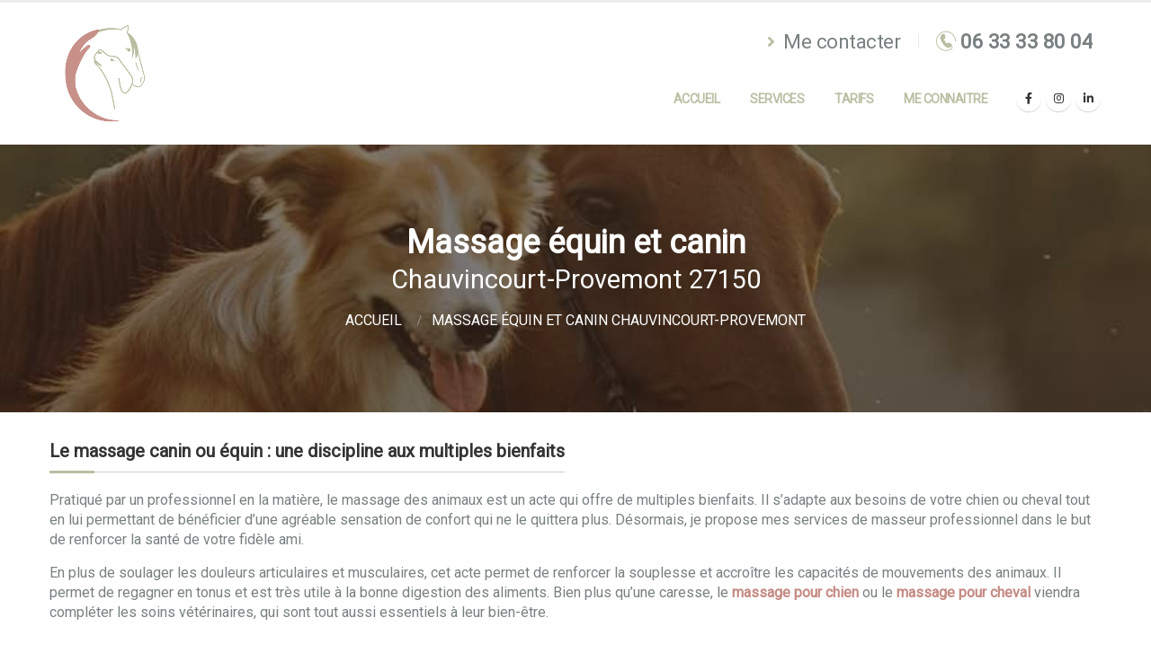

--- FILE ---
content_type: text/html; charset=UTF-8
request_url: https://www.eugenie-chatain.com/massage-equin-canin-chauvincourt-provemont-27150
body_size: 6597
content:

<!DOCTYPE html>
<html lang="fr">
	<head>
		<meta charset="utf-8">
		<meta http-equiv="X-UA-Compatible" content="IE=edge">
		<meta name="viewport" content="width=device-width, initial-scale=1">
		<title>Massage équin et canin Chauvincourt-Provemont (27150) - Tél : 06 33 33 80 04</title>
		<meta name="description" content="" />
		<meta name="google-site-verification" content="U9PWWxUEvu8O84DZ1Z-ils1tiR4QmWX1enRG6i_EuRM" />
		<link rel="icon" type="image/png" href="https://www.eugenie-chatain.com/img/favicon.png" />
		<link rel="stylesheet" href="https://cdnjs.cloudflare.com/ajax/libs/twitter-bootstrap/4.3.1/css/bootstrap.min.css" type="text/css" />
		<link rel="preconnect" href="https://fonts.gstatic.com">
		<link rel="stylesheet" href="https://fonts.googleapis.com/css2?family=Parisienne&family=Roboto&display=swap">
		<link rel="stylesheet" href="https://cdnjs.cloudflare.com/ajax/libs/font-awesome/5.14.0/css/all.min.css" integrity="sha512-1PKOgIY59xJ8Co8+NE6FZ+LOAZKjy+KY8iq0G4B3CyeY6wYHN3yt9PW0XpSriVlkMXe40PTKnXrLnZ9+fkDaog==" crossorigin="anonymous" />  
		<link rel="stylesheet" href="https://cdnjs.cloudflare.com/ajax/libs/animate.css/4.1.0/animate.compat.min.css" media="all">
		<link rel="stylesheet" href="https://www.eugenie-chatain.com/css/defaut.css">
		<link rel="stylesheet" href="https://www.eugenie-chatain.com/css/theme.css">
		<link rel="stylesheet" href="https://www.eugenie-chatain.com/css/theme-elements.css">
		<link rel="stylesheet" href="https://www.eugenie-chatain.com/css/style.css">
		<link rel="stylesheet" href="https://www.eugenie-chatain.com/css/skin.css">
		<link rel="stylesheet" href="https://www.eugenie-chatain.com/css/style-dynamic.css">
		<link rel="stylesheet" href="https://www.eugenie-chatain.com/css/custom.css">
		<!--[if lt IE 9]>
			<script src="https://cdnjs.cloudflare.com/ajax/libs/html5shiv/3.7.3/html5shiv.min.js"></script>
			<script src="https://cdnjs.cloudflare.com/ajax/libs/respond.js/1.4.2/respond.min.js"></script>
		<![endif]-->
	</head>
	
	<body>
	
		<div id="wrapper" class="wrapper">
			
						<header id="header" data-plugin-options="{'stickyEnabled': true, 'stickyEnableOnBoxed': true, 'stickyEnableOnMobile': true, 'stickyStartAt': 70, 'stickySetTop': '-70px', 'stickyChangeLogo': true}">
				<div class="header-body">
					<div class="header-container container">
						<div class="header-row">
							<div class="header-column">
								<div class="header-row">
									<div class="header-logo">
										<a href="https://www.eugenie-chatain.com">
											<img alt="Eugénie CHATAIN" width="125" height="125" data-sticky-width="80" data-sticky-height="80" data-sticky-top="55" src="https://www.eugenie-chatain.com/img/logo.png">
										</a>
									</div>
								</div>
							</div>
							<div class="header-column justify-content-end">
								<div class="header-row pt-3">
									<nav class="header-nav-top">
										<ul class="nav nav-pills">
											<li class="nav-item nav-item-anim-icon d-none d-md-block">
												<a class="nav-link" href="https://www.eugenie-chatain.com/contact"><i class="fas fa-angle-right"></i> Me contacter</a>
											</li>
											<li class="nav-item nav-item-left-border nav-item-left-border-remove nav-item-left-border-md-show">
												<a href="#" class="ws-nowrap"><i class="flaticon-phone-call"></i>
												<input type="button" class="topphone" value="06 33 33 80 04" id="2" onclick="CallPhone();vote();">
												</a>
											</li>
										</ul>
									</nav>
								</div>
								<div class="header-row">
									<div class="header-nav pt-1">
										<div class="header-nav-main header-nav-main-effect-1 header-nav-main-sub-effect-1">
											<nav class="collapse">
												<ul class="nav nav-pills" id="mainNav">
													<li><a class="dropdown-item " href="https://www.eugenie-chatain.com">Accueil</a></li>
													<li class="dropdown"><a class="dropdown-item dropdown-toggle ">Services</a>
														<ul class="dropdown-menu">
															<li><a class="dropdown-item " href="https://www.eugenie-chatain.com/massages-pour-chiens-et-chevaux">Les massages</a></li>
															<li><a class="dropdown-item " href="https://www.eugenie-chatain.com/enveloppements-aux-algues-equin-et-canin">Enveloppements aux algues</a></li>
														</ul>
													</li>
													
													
													<li><a class="dropdown-item " href="https://www.eugenie-chatain.com/les-tarifs">Tarifs</a></li>
													<li><a class="dropdown-item " href="https://www.eugenie-chatain.com/me-connaitre">Me connaitre</a></li>
													<li class="d-lg-none"><a class="dropdown-item " href="https://www.eugenie-chatain.com/contact">Me contacter</a></li>
												</ul>
											</nav>
										</div>
										<ul class="header-social-icons social-icons d-none d-sm-block">
											<li class="social-icons-facebook"><a href="https://www.facebook.com/Eugénie-Chatain-Bien-être-équin-et-canin-102284431906451" target="_blank" title="Facebook"><i class="fab fa-facebook-f"></i></a></li>
											<li class="social-icons-instagram"><a href="https://www.instagram.com/eugenie.chatain/" target="_blank" title="Instagram"><i class="fab fa-instagram"></i></a></li>
											<li class="social-icons-linkedin"><a href="https://www.linkedin.com/in/eugénie-chatain-50003920a/" target="_blank" title="Linkedin"><i class="fab fa-linkedin-in"></i></a></li>
										</ul>
										<button class="btn header-btn-collapse-nav" data-toggle="collapse" data-target=".header-nav-main nav">
											<i class="fas fa-bars"></i>
										</button>
									</div>
								</div>
							</div>
						</div>
					</div>
				</div>
			</header>
			
						<div class="clearfix"></div>
			
			<section class="parallax-top-page parallax relative">
				<div class="overlay"></div>
				<div class="container">
					<div class="parallax-content">
						<div class="row">
							<div class="col-12 title text-center">
								<h1>Massage équin et canin <br><small>Chauvincourt-Provemont 27150</small></h1>
								<nav aria-label="breadcrumb">
									<ol class="breadcrumb" itemscope itemtype="https://schema.org/BreadcrumbList">
										<li class="breadcrumb-item" itemprop="itemListElement" itemscope itemtype="https://schema.org/ListItem">
										<a itemtype="https://schema.org/Thing" itemprop="item" href="./">
										<span itemprop="name">Accueil</span></a>
										<meta itemprop="position" content="1" />
										</li>
										
										<li class="breadcrumb-item active" itemprop="itemListElement" itemscope itemtype="https://schema.org/ListItem" aria-current="page">
										<a itemtype="https://schema.org/Thing" itemprop="item">
										<span itemprop="name">Massage équin et canin Chauvincourt-Provemont</span></a>
										<meta itemprop="position" content="2" />
										</li>
									</ol>
								</nav>
							</div>
						</div>
					</div>
				</div>
			</section>
			
			<main class="page-content">
				
				<section id="ville-proxi" class="page-section pt-30 pb-40 mb-30">
					<div class="container">
												<div class="row align-items-center">
							<div class="col-12 mb-20 wow zoomIn" data-wow-delay="200ms">
								<div class="heading"><h2 class="heading-inner">Le massage canin ou équin : une discipline aux multiples bienfaits</h2></div><p>Pratiqu&eacute; par un professionnel en la mati&egrave;re, le massage des animaux est un acte qui offre de multiples bienfaits. Il s&rsquo;adapte aux besoins de votre chien ou cheval tout en lui permettant de b&eacute;n&eacute;ficier d&rsquo;une agr&eacute;able sensation de confort qui ne le quittera plus. D&eacute;sormais, je propose mes services de masseur professionnel dans le but de renforcer la sant&eacute; de votre fid&egrave;le ami.</p>

<p>En plus de soulager les douleurs articulaires et musculaires, cet acte permet de renforcer la souplesse et accro&icirc;tre les capacit&eacute;s de mouvements des animaux. Il permet de regagner en tonus et est tr&egrave;s utile &agrave; la bonne digestion des aliments. Bien plus qu&rsquo;une caresse, le <a href="https://www.eugenie-chatain.com/massages-pour-chiens-et-chevaux">massage pour chien</a> ou le <a href="https://www.eugenie-chatain.com/massages-pour-chiens-et-chevaux">massage pour cheval</a> viendra compl&eacute;ter les soins v&eacute;t&eacute;rinaires, qui sont tout aussi essentiels &agrave; leur bien-&ecirc;tre.</p>
							</div>
						</div>
												<div class="row align-items-center">
							<div class="col-12 mb-20 wow zoomIn" data-wow-delay="200ms">
								<div class="heading"><h2 class="heading-inner">Enveloppement aux algues, pour un meilleur confort au quotidien</h2></div><p>Votre chien ou votre cheval se plaint de plus en plus des coups de fatigue et douleurs musculaires ou articulaires li&eacute;es &agrave; l&rsquo;&acirc;ge&nbsp;? Il est stress&eacute; et vous ne le sentez pas au top de sa forme&nbsp;? Votre animal a cruellement besoin d&rsquo;un soin apaisant et revitalisant. Rien de mieux que de lui offrir quelques s&eacute;ances d&rsquo;<a href="https://www.eugenie-chatain.com/enveloppements-aux-algues-equin-et-canin">enveloppement aux algues</a> aux multiples vertus.</p>

<p>Recouvrir le corps de l&rsquo;animal d&rsquo;une p&acirc;te onctueuse &agrave; base d&rsquo;algues offre de nombreux b&eacute;n&eacute;fices aussi bien pour le corps que pour l&rsquo;esprit. En raison de la pr&eacute;sence des sels min&eacute;raux et oligo&eacute;l&eacute;ments dans les algues (avec une concentration 100&nbsp;000 fois sup&eacute;rieure &agrave; l&rsquo;eau de mer), les algues sont dot&eacute;es de vertus remin&eacute;ralisantes av&eacute;r&eacute;es. Elles &eacute;liminent aussi les toxines pr&eacute;sentes dans l&rsquo;organisme.</p>
							</div>
						</div>
												<div class="row align-items-center">
							<div class="col-12 mb-20 wow zoomIn" data-wow-delay="200ms">
								<div class="heading"><h2 class="heading-inner">Confort et bien-être équin et canin&nbsp;à Chauvincourt-Provemont (27150) </h2></div><p>Apr&egrave;s un accident, une blessure, une maladie ou une chirurgie, votre animal peut perdre en vivacit&eacute; et en vigueur. Avec l&rsquo;&acirc;ge, les douleurs musculaires et articulaires peuvent devenir monnaie courante chez votre chien. R&eacute;sultat, il perd en motricit&eacute; et n&rsquo;&eacute;prouve plus forc&eacute;ment la m&ecirc;me joie de vivre. Pour restaurer son bien-&ecirc;tre et lui offrir un meilleur confort au quotidien, rien de tel que de se laisser chouchouter par un sp&eacute;cialiste en mati&egrave;re de bien-&ecirc;tre des animaux.</p>

<p>En tant que sp&eacute;cialiste en la mati&egrave;re, je r&eacute;alise une vaste gamme de soins sur les chiens et chevaux&nbsp;à Chauvincourt-Provemont. Massages, enveloppements aux algues, thalassoth&eacute;rapie sont quelques-unes de mes sp&eacute;cialit&eacute;s. J&rsquo;use &eacute;galement de mon savoir-faire pour accompagner votre animal dans le processus de r&eacute;cup&eacute;ration apr&egrave;s un accident.</p>
							</div>
						</div>
												<div class="row align-items-center">
							<div class="col-12 mb-20 wow zoomIn" data-wow-delay="200ms">
								<div class="heading"><h2 class="heading-inner">Quand faut-il pratiquer une séance de thalassothérapie pour animaux ?</h2></div><p>La thalassoth&eacute;rapie est accessible aussi bien aux humains qu&rsquo;aux animaux. Il s&rsquo;agit d&rsquo;un ensemble de soins qui visent &agrave; r&eacute;tablir l&rsquo;&eacute;quilibre physique et &eacute;motionnel du patient. Si votre animal se sent fatigu&eacute; et stress&eacute;, s&rsquo;il est plus susceptible qu&rsquo;&agrave; son habitude, ou s&rsquo;il ressent des douleurs au niveau des muscles et articulations, alors une s&eacute;ance de thalasso lui ferait le plus grand bien.</p>

<p>Ces soins sont &eacute;galement recommand&eacute;s dans le cadre de la pr&eacute;paration/r&eacute;cup&eacute;ration de l&rsquo;animal suite &agrave; une maladie ou une op&eacute;ration de chirurgie. En fonction des besoins, le contenu de la s&eacute;ance peut varier d&rsquo;un candidat &agrave; un autre. Toujours est-il que le r&eacute;sultat escompt&eacute; est la remise en forme de l&rsquo;animal. Pour tous vos besoins, je suis disponible et dispose de l&rsquo;&eacute;quipement n&eacute;cessaire pour fournir &agrave; votre animal les meilleurs soins.</p>
							</div>
						</div>
												<div class="row align-items-center">
							<div class="col-12 mb-20 wow zoomIn" data-wow-delay="200ms">
								<div class="heading"><h2 class="heading-inner">Une cure relaxante aux innombrables bienfaits&nbsp;de votre cheval&nbsp;à Chauvincourt-Provemont (27150) </h2></div><p>Tout comme les massages, les enveloppements aux algues pr&eacute;sentent une multitude de bienfaits. Ils sont particuli&egrave;rement indiqu&eacute;s chez les animaux qui sont tr&egrave;s sensibles au toucher. Ce type de soin permet entre autres de d&eacute;tendre les muscles et d&eacute;lier les tensions. Il g&eacute;n&egrave;re un confort incomparable, assouplit les articulations, r&eacute;duit la fatigue et am&eacute;liore la circulation des fluides.</p>

<p>En plus de tous ces bienfaits hydratants, apaisants et revitalisants, une cure aux algues permet d&rsquo;&eacute;liminer les d&eacute;chets issus du m&eacute;tabolisme (toxines et acides lactiques en l&rsquo;occurrence). L&rsquo;&eacute;quithalasso aide &agrave; optimiser les performances et procure une sensation et de bien-&ecirc;tre physique et psychologique. Sp&eacute;cialement mis sur pieds pour r&eacute;pondre aux besoins des chevaux, ce soin de thalasso th&eacute;rapie s&rsquo;inspire de l&rsquo;algoth&eacute;rapie.</p>
							</div>
						</div>
												<div class="row align-items-center">
							<div class="col-12 mb-20 wow zoomIn" data-wow-delay="200ms">
								<div class="heading"><h2 class="heading-inner">Des massages professionnels pour chiens et chevaux&nbsp;à Chauvincourt-Provemont</h2></div><p>Comme c&rsquo;est d&eacute;j&agrave; le cas pour les chevaux de comp&eacute;tition, la pr&eacute;paration et la r&eacute;cup&eacute;ration sportive s&rsquo;affectionnent aussi chez les chiens sportifs. Tandis que l&rsquo;une aide l&rsquo;animal &agrave; se pr&eacute;parer et se mettre en condition avant un effort physique important, l&rsquo;autre permet &agrave; ce dernier d&rsquo;&eacute;liminer les toxines suppl&eacute;mentaires et retrouver une bonne &eacute;nergie. Ce sont deux &eacute;l&eacute;ments indissociables et surtout tr&egrave;s b&eacute;n&eacute;fiques au maintien en forme de l&rsquo;animal.</p>

<p>Pour des r&eacute;sultats optimaux, j&rsquo;utilise des techniques av&eacute;r&eacute;es, bas&eacute;es sur une approche scientifique. Au bout de nombreuses ann&eacute;es de pratique, l&rsquo;anatomie canine ou &eacute;quine n&rsquo;a plus aucun secret pour moi. C&rsquo;est la raison pour laquelle votre animal &eacute;prouvera un malin plaisir &agrave; se faire masser par des mains expertes.</p>
							</div>
						</div>
											</div>
				</section>
				
				<section class="page-section">
					<div class="container">
						<div class="row">
							<div class="col-md-12 col-sm-12 col-xs-12 mb-30">
								<iframe width="100%" height="550" scrolling="no" marginheight="0" marginwidth="0" frameborder="0" width="100%" height="400" src="https://www.google.com/maps/embed/v1/place?key=AIzaSyDpngnkClIoURjnH7JFZ_jxHk0DUXszn28&q=Chauvincourt-Provemont 27150+FR" allowfullscreen></iframe>
							</div>
						</div>
					</div>
				</section>
			
			</main>
					
			<footer id="footer">
								<div class="shape-divider" data-shape="wave-4" id="shape-divider-190">
					<svg xmlns="http://www.w3.org/2000/svg" viewBox="0 0 1280 140" preserveAspectRatio="none" class="op-ts op-1">
						<path class="shape-divider-fill" d="M0 51.76c36.21-2.25 77.57-3.58 126.42-3.58 320 0 320 57 640 57 271.15 0 312.58-40.91 513.58-53.4V0H0z" opacity="0.3"></path>
						<path class="shape-divider-fill" d="M0 24.31c43.46-5.69 94.56-9.25 158.42-9.25 320 0 320 89.24 640 89.24 256.13 0 307.28-57.16 481.58-80V0H0z" opacity="0.5"></path>
						<path class="shape-divider-fill" d="M0 0v3.4C28.2 1.6 59.4.59 94.42.59c320 0 320 84.3 640 84.3 285 0 316.17-66.85 545.58-81.49V0z"></path>
					</svg>
				</div>								
			<div class="footer-widget">
                <div class="container">
                    <div class="row">
                        <div class="col-md-4 col-sm-6 widget pb-20">
                            <div class="widget-title">
                                <h3 class="title">Bien-être équin et canin</h3>
                            </div>
							<a href="https://www.eugenie-chatain.com"><img src="https://www.eugenie-chatain.com/img/logo-bottom.png" alt="" class="thumb"></a>
							<div class="widget-content">
								<div class="text-widget">
									<p>
									Les actes réalisés en massage n’ont aucun aspect curatif ou préventif et visent exclusivement à améliorer le confort et le bien-être de l’animal.
									</p>
								</div>
							</div>
						</div>
						
						<div class="col-md-4 col-sm-6 widget pb-20">
							<div class="widget-title">
                                <h3 class="title">Navigation</h3>
                            </div>
							<div class="widget-content">
								<div class="widget-content">
									<ul class="fa-ul list-icone mb-2">
										<li><span class="fa-li"><i class="fas fa-caret-right"></i></span><a href="https://www.eugenie-chatain.com">Accueil</a></li>
										<li><span class="fa-li"><i class="fas fa-caret-right"></i></span><a href="https://www.eugenie-chatain.com/massages-pour-chiens-et-chevaux">Les massages</a></li>
										<li><span class="fa-li"><i class="fas fa-caret-right"></i></span><a href="https://www.eugenie-chatain.com/enveloppements-aux-algues-equin-et-canin">Enveloppements aux algues</a></li>
										<li><span class="fa-li"><i class="fas fa-caret-right"></i></span><a href="https://www.eugenie-chatain.com/les-tarifs">Tarifs</a></li>
									</ul>
								</div>
							</div>
							<div class="widget-title paiement">
                                <h3 class="title">Réglement <span class="float-right"><i class="fab fa-cc-visa fa-2x ml-1 mr-1"></i> <i class="fab fa-cc-mastercard fa-2x ml-1 mr-1"></i></span></h3>
                            </div>
						</div>
						<div class="col-md-4 col-sm-6 widget pb-20">
							<div class="widget-title">
                                <h3 class="title">Lieux d'intervention</h3>
                            </div>
							<div class="widget-content">
								<ul class="fa-ul list-icone departement mb-20">
									<li><span class="fa-li"><i class="fas fa-caret-right"></i></span><a href="https://www.eugenie-chatain.com/massage-animaux-eure-27">27 - Eure</a></li><li><span class="fa-li"><i class="fas fa-caret-right"></i></span><a href="https://www.eugenie-chatain.com/massage-animaux-paris-75">75 - Paris</a></li><li><span class="fa-li"><i class="fas fa-caret-right"></i></span><a href="https://www.eugenie-chatain.com/massage-animaux-seine-maritime-76">76 - Seine-Maritime</a></li><li><span class="fa-li"><i class="fas fa-caret-right"></i></span><a href="https://www.eugenie-chatain.com/massage-animaux-seine-et-marne-77">77 - Seine-et-Marne</a></li><li><span class="fa-li"><i class="fas fa-caret-right"></i></span><a href="https://www.eugenie-chatain.com/massage-animaux-yvelines-78">78 - Yvelines</a></li><li><span class="fa-li"><i class="fas fa-caret-right"></i></span><a href="https://www.eugenie-chatain.com/massage-animaux-essonne-91">91 - Essonne</a></li><li><span class="fa-li"><i class="fas fa-caret-right"></i></span><a href="https://www.eugenie-chatain.com/massage-animaux-hauts-de-seine-92">92 - Hauts-de-Seine</a></li><li><span class="fa-li"><i class="fas fa-caret-right"></i></span><a href="https://www.eugenie-chatain.com/massage-animaux-seine-saint-denis-93">93 - Seine-Saint-Denis</a></li><li><span class="fa-li"><i class="fas fa-caret-right"></i></span><a href="https://www.eugenie-chatain.com/massage-animaux-val-de-marne-94">94 - Val-de-Marne</a></li><li><span class="fa-li"><i class="fas fa-caret-right"></i></span><a href="https://www.eugenie-chatain.com/massage-animaux-val-d-oise-95">95 - Val-d'oise</a></li>								</ul>
							</div>
						</div>
					</div>
				</div>
			</div>							<!-- Footer -->
            <div class="copyright">
                <div class="container">
                    <div class="row">
                        <div class="col-xs-12 col-sm-12 col-md-12 text-center">
							<ul class="list-inline">
								<li class="list-inline-item">&copy; 2026 <a href="https://www.eugenie-chatain.com">Eugénie CHATAIN</a></li>
								<li class="list-inline-item">Tous droits réservés</li>
								<li class="list-inline-item"><a href="https://www.eugenie-chatain.com/mentions-legales">Mentions légales</a></li>
								<li class="list-inline-item"><a href="https://www.eugenie-chatain.com/contact">Contact</a></li>
							</ul>
							<p class="m-0 p-0"><small>Eugénie-Chatain.com bénéficie de la technologie <a href="https://www.webservice51.com" target="_blank">Webservice Proxi</a></small></p>
						</div>
                    </div>
					<a href="#" id="back-to-top" title="Back to top"></a>
                </div>
            </div>
        				</footer>
			
		</div>
		<!-- SCRIPTS -->
		<script src="https://cdnjs.cloudflare.com/ajax/libs/jquery/3.4.1/jquery.min.js"></script>
		<script src="https://cdnjs.cloudflare.com/ajax/libs/twitter-bootstrap/4.3.1/js/bootstrap.bundle.min.js"></script>
		<script src="https://www.eugenie-chatain.com/js/plugins.js"></script>
		<script src="https://cdnjs.cloudflare.com/ajax/libs/lazysizes/5.2.2/lazysizes.min.js" integrity="sha512-TmDwFLhg3UA4ZG0Eb4MIyT1O1Mb+Oww5kFG0uHqXsdbyZz9DcvYQhKpGgNkamAI6h2lGGZq2X8ftOJvF/XjTUg==" crossorigin="anonymous" async></script>
		<script src="https://www.eugenie-chatain.com/js/theme.js"></script>
		<script src="https://www.eugenie-chatain.com/js/theme.init.js"></script>
		<script src="https://www.eugenie-chatain.com/js/custom.js"></script>
		<script src="https://cdnjs.cloudflare.com/ajax/libs/wow/1.1.2/wow.min.js" integrity="sha512-Eak/29OTpb36LLo2r47IpVzPBLXnAMPAVypbSZiZ4Qkf8p/7S/XRG5xp7OKWPPYfJT6metI+IORkR5G8F900+g==" crossorigin="anonymous"></script>
		<script>
			new WOW().init();
		</script>
		<script type="text/javascript">
		function CallPhone() {
		location.href = "tel:0633338004";
		}
		function CallMobile() {
		location.href = "tel:";
		}
		</script>
		<script>
		function vote()
			{
				var id = 2;
				var vote = new XMLHttpRequest();
				vote.open("POST", "../includes/affiche_phone.php?id_artisan=" + id, true);
				vote.send(null);				 
			}
		</script>
						<script async src="https://www.googletagmanager.com/gtag/js?id=UA-10184403-35"></script>
				<script>
				window.dataLayer = window.dataLayer || [];
				function gtag(){dataLayer.push(arguments);}
				gtag('js', new Date());
				gtag('config', 'UA-10184403-35');
				</script>	</body>
</html>

--- FILE ---
content_type: text/css
request_url: https://www.eugenie-chatain.com/css/defaut.css
body_size: 994
content:
/******************************************************************************
	AJUSTEMENT PADDING / MARGIN / HAUTEUR / LARGEUR
*******************************************************************************/
.m-auto {margin:0 auto!important;}
/** Height et width **/
.fullscreen {min-height:100vh; width: 100%;}
.w-10 {width: 10%;}
.w-25 {width: 25%;}
.w-33 {width: 33.33%;}
.w-50 {width: 50%;}
.w-75 {width: 75%;}
.w-100 {width: 100%;}
.h-10 {height: 10%;}
.h-33 {height: 33.33%;}
.h-25 {height: 25%;}
.h-50 {height: 50%;}
.h-75 {height: 75%;}
.h-100 {height: 100%;}
.height-250 {min-height:250px;}
.height-500 {min-height:500px;}
.height-600 {min-height:600px;}
.height-650 {min-height:650px;}
.height-700 {min-height:700px;}
.height-750 {min-height:750px;}
/** PADDING **/
.ptblr-5 {padding:5px;}
/** padding top/bottom **/
.p-0 {padding: 0px 0;}
.ptb-5 {padding: 5px 0;}
.ptb-10 {padding: 10px 0;}
.ptb-15 {padding: 15px 0;}
.ptb-20 {padding: 20px 0;}
.ptb-25 {padding: 25px 0;}
.ptb-30 {padding: 30px 0;}
.ptb-35 {padding: 35px 0;}
.ptb-40 {padding: 40px 0;}
.ptb-45 {padding: 45px 0;}
.ptb-50 {padding: 50px 0;}
.ptb-55 {padding: 55px 0;}
.ptb-60 {padding: 60px 0;}
.ptb-65 {padding: 65px 0;}
.ptb-70 {padding: 70px 0;}
.ptb-75 {padding: 75px 0;}
.ptb-80 {padding: 80px 0;}
.ptb-85 {padding: 85px 0;}
.ptb-90 {padding: 90px 0;}
.ptb-95 {padding: 95px 0;}
.ptb-100 {padding: 100px 0;}
.ptb-110 {padding: 110px 0;}
.ptb-120 {padding: 120px 0;}
.ptb-125 {padding: 125px 0;}
.ptb-130 {padding: 130px 0;}
.ptb-135 {padding: 135px 0;}
.ptb-140 {padding: 140px 0;}
.ptb-145 {padding: 145px 0;}
.ptb-150 {padding: 150px 0;}
/** padding left-right **/
.plr-5 {padding: 0 5px;}
.plr-10{padding: 0 10px;}
/** padding top **/
.pt-0 {padding-top: 0!important;}
.pt-5 {padding-top: 5px;}
.pt-10 {padding-top: 10px;}
.pt-15 {padding-top: 15px;}
.pt-20 {padding-top: 20px;}
.pt-25 {padding-top: 25px;}
.pt-30 {padding-top: 30px;}
.pt-35 {padding-top: 35px;}
.pt-40 {padding-top: 40px;}
.pt-45 {padding-top: 45px;}
.pt-50 {padding-top: 50px;}
.pt-55 {padding-top: 55px;}
.pt-60 {padding-top: 60px;}
.pt-65 {padding-top: 65px;}
.pt-70 {padding-top: 70px;}
.pt-75 {padding-top: 75px;}
.pt-80 {padding-top: 80px;}
.pt-85 {padding-top: 85px;}
.pt-90 {padding-top: 90px;}
.pt-95 {padding-top: 95px;}
.pt-100 {padding-top: 100px;}
/** padding bottom **/
.pb-0 {padding-bottom: 0!important}
.pb-5 {padding-bottom: 5px;}
.pb-10 {padding-bottom: 10px;}
.pb-15 {padding-bottom: 15px;}
.pb-20 {padding-bottom: 20px;}
.pb-25 {padding-bottom: 25px;}
.pb-30 {padding-bottom: 35px;}
.pb-35 {padding-bottom: 35px;}
.pb-40 {padding-bottom: 40px;}
.pb-45 {padding-bottom: 45px;}
.pb-50 {padding-bottom: 50px;}
.pb-55 {padding-bottom: 55px;}
.pb-60 {padding-bottom: 60px;}
.pb-65 {padding-bottom: 65px;}
.pb-70 {padding-bottom: 70px;}
.pb-75 {padding-bottom: 75px;}
.pb-80 {padding-bottom: 80px;}
.pb-85 {padding-bottom: 85px;}
.pb-90 {padding-bottom: 90px;}
.pb-95 {padding-bottom: 95px;}
.pb-100 {padding-bottom: 100px;}
/** padding-left **/
.pl-5 {padding-left: 5px;}
.pl-10 {padding-left: 10px;}
.pl-15 {padding-left: 15px;}
.pl-20 {padding-left: 20px;}
.pl-25 {padding-left: 25px;}
.pl-30 {padding-left: 30px;}
.pl-35 {padding-left: 35px;}
.pl-40 {padding-left: 40px;}
.pl-45 {padding-left: 45px;}
.pl-50 {padding-left: 50px;}
.pl-55 {padding-left: 55px;}
.pl-60 {padding-left: 60px;}
.pl-65 {padding-left: 65px;}
.pl-70 {padding-left: 70px;}
.pl-75 {padding-left: 75px;}
.pl-80 {padding-left: 80px;}
.pl-85 {padding-left: 85px;}
.pl-90 {padding-left: 90px;}
.pl-95 {padding-left: 95px;}
.pl-100 {padding-left: 100px;}
/** padding-right **/
.pr-0 {padding-right: 0px!important;}
.pr-5 {padding-right: 5px;}
.pr-10 {padding-right: 10px;}
.pr-15 {padding-right: 15px;}
.pr-20 {padding-right: 20px;}
.pr-25 {padding-right: 25px;}
.pr-30 {padding-right: 30px;}
.pr-35 {padding-right: 35px;}
.pr-40 {padding-right: 40px;}
.pr-45 {padding-right: 45px;}
.pr-50 {padding-right: 50px;}
.pr-55 {padding-right: 55px;}
.pr-60 {padding-right: 60px;}
.pr-65 {padding-right: 65px;}
.pr-70 {padding-right: 70px;}
.pr-75 {padding-right: 75px;}
.pr-80 {padding-right: 80px;}
.pr-85 {padding-right: 85px;}
.pr-90 {padding-right: 90px;}
.pr-95 {padding-right: 95px;}
.pr-100 {padding-right: 100px;}
/** MARGIN **/
/** margin top/bottom **/
.mtb-0 {margin: 0px!important;}
.mtb-5 {margin: 5px 0;}
.mtb-10 {margin: 10px 0;}
.mtb-15 {margin: 15px 0;}
.mtb-20 {margin: 20px 0;}
.mtb-25 {margin: 25px 0;}
.mtb-30 {margin: 30px 0;}
.mtb-35 {margin: 35px 0;}
.mtb-40 {margin: 40px 0;}
.mtb-45 {margin: 45px 0;}
.mtb-50 {margin: 50px 0;}
.mtb-55 {margin: 55px 0;}
.mtb-60 {margin: 60px 0;}
.mtb-65 {margin: 65px 0;}
.mtb-70 {margin: 70px 0;}
.mtb-75 {margin: 75px 0;}
.mtb-80 {margin: 80px 0;}
.mtb-85 {margin: 85px 0;}
.mtb-90 {margin: 90px 0;}
.mtb-95 {margin: 95px 0;}
.mtb-100 {margin: 100px 0;}
/** margin bottom **/
.mb-0 {margin-bottom: 0px!important;}
.mb-5 {margin-bottom: 5px;}
.mb-10 {margin-bottom: 10px;}
.mb-15 {margin-bottom: 15px;}
.mb-20 {margin-bottom: 20px;}
.mb-25 {margin-bottom: 25px;}
.mb-30 {margin-bottom: 30px;}
.mb-35 {margin-bottom: 35px;}
.mb-40 {margin-bottom: 40px;}
.mb-45 {margin-bottom: 45px;}
.mb-50 {margin-bottom: 50px;}
.mb-55 {margin-bottom: 55px;}
.mb-60 {margin-bottom: 60px;}
.mb-65 {margin-bottom: 65px;}
.mb-70 {margin-bottom: 70px;}
.mb-75 {margin-bottom: 75px;}
.mb-80 {margin-bottom: 80px;}
.mb-85 {margin-bottom: 85px;}
.mb-90 {margin-bottom: 90px;}
.mb-95 {margin-bottom: 95px;}
.mb-100 {margin-bottom: 100px;}
/** margin top **/
.mt-0 {margin-top: 0px!important;}
.mt-10 {margin-top: 10px;}
.mt-15 {margin-top: 15px;}
.mt-20 {margin-top: 20px;}
.mt-25 {margin-top: 25px;}
.mt-30 {margin-top: 30px;}
.mt-35 {margin-top: 35px;}
.mt-40 {margin-top: 40px;}
.mt-45 {margin-top: 45px;}
.mt-50 {margin-top: 50px;}
.mt-55 {margin-top: 55px;}
.mt-60 {margin-top: 60px;}
.mt-65 {margin-top: 65px;}
.mt-70 {margin-top: 70px;}
.mt-75 {margin-top: 75px;}
.mt-80 {margin-top: 80px;}
.mt-85 {margin-top: 85px;}
.mt-90 {margin-top: 90px;}
.mt-95 {margin-top: 95px;}
.mt-100 {margin-top: 100px;}
.mt-120 {margin-top: 120px;}
/** margin left **/
.ml-0 {margin-left: 0px!important;}
.ml-10 {margin-left: 10px;}
.ml-15 {margin-left: 15px;}
.ml-20 {margin-left: 20px;}
.ml-25 {margin-left: 25px;}
.ml-30 {margin-left: 30px;}
.ml-35 {margin-left: 35px;}
.ml-40 {margin-left: 40px;}
.ml-45 {margin-left: 45px;}
.ml-50 {margin-left: 50px;}
.ml-55 {margin-left: 55px;}
.ml-60 {margin-left: 60px;}
.ml-65 {margin-left: 65px;}
.ml-70 {margin-left: 70px;}
.ml-75 {margin-left: 75px;}
.ml-80 {margin-left: 80px;}
.ml-85 {margin-left: 85px;}
.ml-90 {margin-left: 90px;}
.ml-95 {margin-left: 95px;}
.ml-100 {margin-left: 100px;}
/** margin right **/
.mr-0 {margin-right: 0px!important;}
.mr-10 {margin-right: 10px;}
.mr-15 {margin-right: 15px;}
.mr-20 {margin-right: 20px;}
.mr-25 {margin-right: 25px;}
.mr-30 {margin-right: 30px;}
.mr-35 {margin-right: 35px;}
.mr-40 {margin-right: 40px;}
.mr-45 {margin-right: 45px;}
.mr-50 {margin-right: 50px;}
.mr-55 {margin-right: 55px;}
.mr-60 {margin-right: 60px;}
.mr-65 {margin-right: 65px;}
.mr-70 {margin-right: 70px;}
.mr-75 {margin-right: 75px;}
.mr-80 {margin-right: 80px;}
.mr-85 {margin-right: 85px;}
.mr-90 {margin-right: 90px;}
.mr-95 {margin-right: 95px;}
.mr-100 {margin-right: 100px;}

/******************************************************************************
	AJUSTEMENT FONTS
*******************************************************************************/
.fw100 {font-weight:100;}
.fw200 {font-weight:200;}
.fw300 {font-weight:300;}
.fw400 {font-weight:400;}
.fw500 {font-weight:500;}
.fw600 {font-weight:600;}
.fw700 {font-weight:700;}
.fw800 {font-weight:800;}
.fw900 {font-weight:900;}

--- FILE ---
content_type: text/css
request_url: https://www.eugenie-chatain.com/css/style.css
body_size: 5462
content:
/******************************************************************************
	CSS
*******************************************************************************/
@font-face {
  font-family: "Flaticon";
  src: url("font/Flaticon.eot");
  src: url("font/Flaticon.eot?#iefix") format("embedded-opentype"),
       url("font/Flaticon.woff2") format("woff2"),
       url("font/Flaticon.woff") format("woff"),
       url("font/Flaticon.ttf") format("truetype"),
       url("font/Flaticon.svg#Flaticon") format("svg");
  font-weight: normal;
  font-style: normal;
}

@media screen and (-webkit-min-device-pixel-ratio:0) {
  @font-face {
    font-family: "Flaticon";
    src: url("font/Flaticon.svg#Flaticon") format("svg");
  }
}

[class^="flaticon-"]:before, [class*=" flaticon-"]:before,
[class^="flaticon-"]:after, [class*=" flaticon-"]:after {   
	font-family: Flaticon;
	font-style: normal;
}

.flaticon-phone:before { content: "\f100"; }
.flaticon-phone-call:before { content: "\f101"; }
.flaticon-email:before { content: "\f102"; }
.flaticon-phone-call-1:before { content: "\f103"; }
.flaticon-mobile:before { content: "\f104"; }
.flaticon-cellular-phone:before { content: "\f105"; }
.flaticon-mobile-1:before { content: "\f106"; }
.flaticon-call:before { content: "\f107"; }

* {
	-webkit-box-sizing: border-box;
	-moz-box-sizing: border-box;
	box-sizing: border-box;
}
html {
	overflow: hidden;
	overflow-y: auto;
}
body {
	overflow: hidden;
	font-size:16px;
	color: #798081;
	line-height: 1.4;
	-webkit-font-smoothing: antialiased;
	-moz-osx-font-smoothing: grayscale;
	font-weight: 400;
}

html,
body,
button,
input,
select,
textarea {
	font-family: 'Roboto', sans-serif;
}

article,
aside,
figcaption,
figure,
footer,
header,
nav,
section {
  display: block;
}

h1, h2, h3, h4, h5, h6,
.h1, .h2, .h3, .h4, .h5, .h6,
address, p, hr {
  margin: 0;
  margin-bottom: 15px;
}

nav ul,
nav ol {
  list-style: none;
  list-style-image: none;
}
ol, ul,
li > ul,
li > ol {
  margin: 0;
}

h1, h2, h3, h4, h5, h6 {
	font-family: 'Roboto', sans-serif;
	line-height: 1.1;
}

h1 {
	font-size: 30px;
	font-weight: 700;
	color: #333333;
}

h2 {
	font-size: 24px;
	font-weight: 700;
	color: #333333;
}

h3 {
	font-size: 22px;
	font-weight: 700;
	color: #333333;
}

h4 {
	font-size: 20px;
	font-weight: 500;
	color: #333333;
}

h5, h6 {
	font-size: 18px;
	font-weight: 500;
	color: #444444;
}

a, a:visited {
	text-decoration: none;
	transition: all 0.4s ease-in-out 0s;
	color: #BABFA3;
}

a:hover,
a:focus,
a:active {
	text-decoration: none;
	outline: none;
	color: #C48A82;
}
.justify {
	text-align: justify;
	text-justify: inter-word;
}
.uppercase {
	text-transform:uppercase;
}
.text-italic {
  font-style: italic;
}
.text-normal {
  font-style: normal;
}
.text-underline {
  font-style: underline;
}

img {
  max-width: 100%;
}
.hidden {
	display: none;
}
.clearfix:before,
.clearfix:after {
	content: " ";
	display: table;
}
.clearfix:after {
	clear: both;
}
.best-dem {
	display:none;
}

.wrapper,
.page-wrapper,
.relative {
  position: relative;
}
.align-row-spacearound {
    display: flex;
    flex-flow: row;
    align-items: center;
    justify-content: space-around;
}
.align-row-spacebetween {
    display: flex;
    flex-flow: row;
    align-items: center;
    justify-content: space-between;
}
.align-center-center {
    display: flex;
    flex-flow: column;
    align-items: center;
    justify-content: center;
}
.align-center-bottom {
    display: flex;
    flex-flow: column;
    align-items: center;
    justify-content: flex-end;
}

.transition-3s {
    -webkit-transition: all 0.3s linear;
    -moz-transition: all 0.3s linear;
    -ms-transition: all 0.3s linear;
    -o-transition: all 0.3s linear;
    transition: all 0.3s linear;
}

.d-inline {
    display: inline-block;
}
.container {
    max-width: 1200px;
}

.bg_grey {
	background:#f4f4f4;
}
.color1 {
	color:#EA3D36;
}
.color2 {
	color:#D02841;
}
.color3 {
	color:#D02841;
}



/******************************************************************************
  	LOADER
*******************************************************************************/
#pageloader {
	height:100%;
	position:fixed;
	top:0;
	width:100%;
	z-index:9999;
	background-color:#FFFFFF;
}
.loader-item {
	left:50%;
	margin:-20px 0 0 -20px;
	position:absolute;
	text-align:center;
	top:50%;
	color:#BABFA3;
}

/******************************************************************************
  	HEADER
*******************************************************************************/
.intervention {
	font-size:0.9rem;
	color:#999;
	letter-spacing: -0.5px;
	display: inline-block;
}

/******************************************************************************
	TOP PAGE PARALLAX
*******************************************************************************/
.parallax-top-page {
	position:relative;
}
.parallax-top-page.parallax .overlay {
	background:rgba(0, 0, 0, 0.5);
	position:absolute;
	top:0;
	bottom:0;
	left:0;
	right:0;
	z-index:0;
}
.parallax-top-page.parallax.profil .overlay {
  background: rgba(0, 0, 0, 0.2);
  position: absolute;
  top: 0;
  bottom: 0;
  left: 0;
  right: 0;
  z-index: 0;
}
.parallax-top-page .parallax-content h1 {
	margin-bottom:15px;
	font-size:36px;
	color:#fff;
}
.parallax-top-page .parallax-content h2 {
	font-size:28px;
	color:#fff;
}
@media (min-width: 1400px) {
	.parallax-top-page.parallax {
    background: url(../img/slider/top-page.jpg) no-repeat fixed 0 90px;
	}
	.parallax-top-page.parallax.profil {
    background: url(../img/slider/top-page-profil.webp) no-repeat fixed 0 90px;
	background-size:cover;
	}
	.parallax-top-page .parallax-content {
	padding:130px 0;
	}
}
@media (max-width: 1399px) {
	.parallax-top-page.parallax.profil {
    background: url(../img/slider/top-page-profil.webp) no-repeat fixed 0 90px;
	background-size:cover;
	}
	.parallax-top-page.parallax {
    background: url(../img/slider/top-page.jpg) no-repeat fixed center center;
	background-size:cover;
	}
	.parallax-top-page .parallax-content {
	padding:90px 0;
	}
}

/******************************************************************************
	HEADING
*******************************************************************************/
.heading-inner {
	position: relative;
	display: inline-block;
	margin-bottom: 20px;
	margin-top: 0;
	text-rendering: optimizeLegibility;
}

h1.heading-inner {font-size:26px; color: #333;}
h2.heading-inner {font-size:20px; color: #333;}
h3.heading-inner {font-size:20px; color: #333;}
h5.heading-inner {font-size:20px; color: #333;}
h2.heading-inner,
h3.heading-inner {
	line-height:1.3;
}


.heading .heading-inner {
	padding-bottom: 10px; 
	border-bottom: 1px solid rgba(0, 0, 0, 0.2); 
}
.heading .heading-inner:after {
	content: ''; 
	position: absolute; 
	height: 3px; 
	width: 50px; 
	bottom: -2px; 
	left: 0; 
	background-color:#BABFA3;
}

.heading.heading-center {
    text-align: center;
}
.heading.heading-center .heading-inner::after, 
.heading.heading-center .heading-inner::before {
    left: 50%;
    -webkit-transform: translateX(-50%);
    transform: translateX(-50%);
}

/******************************************************************************
	BREADCRUMB
*******************************************************************************/
.breadcrumb {
    display: block;
	margin-bottom: 0;
	background-color:rgba(0, 0, 0, 0);
}
.breadcrumb .breadcrumb-item {
	display:inline-block;
}
.breadcrumb .breadcrumb-item,
.breadcrumb .breadcrumb-item a,
.breadcrumb .breadcrumb-item a:visited,
.breadcrumb .breadcrumb-item.active,
.breadcrumb-item + .breadcrumb-item::before {
	font-size:16px;
	font-weight:500;
	color: #fff;
}

/******************************************************************************
	SLIDER
*******************************************************************************/
.parallax-section.parallax,
.slider {
	margin-top:0;
}
#fw_al_003 {
    max-height: 800px;
}
.fw_al_003_slide {
	top: 50%;
	-webkit-transform: translateY(-50%);
    -moz-transform: translateY(-50%);
    -ms-transform: translateY(-50%);
    -o-transform: translateY(-50%);
    transform: translateY(-50%);
}
.slider .carousel-item {
    padding: 0px;
}
.fw_al_003_slide {
	padding-top:0;
}

.fw_al_003_slide > h1 {
	display:block;
	margin-bottom:25px;
	font-size: 40px;
    font-weight: normal;
    line-height: 40px;
	padding:0;
	font-family: 'Roboto', sans-serif;
}
.fw_al_003_slide > h2 {
	display:block;
	margin-bottom:25px;
	font-size: 40px;
    font-weight: normal;
    line-height: 40px;
	padding:0;
	font-family: 'Roboto', sans-serif;
}
.fw_al_003_slide > h2.h2 {
	font-family: 'Parisienne', cursive;
	font-size: 90px;
	line-height: 90px;
}

#fw_al_003 > .carousel-inner > .carousel-item > .overlay {
	position:absolute;
	top:0;
	bottom:0;
	left:0;
	right:0;
	background:rgba(0, 0, 0, .5);
	z-index:0;
}

/******************************************************************************
	SHAPE DIVIDER
*******************************************************************************/
.shape-divider {
	position: absolute;
	top: -1px;
	left: 0;
	width: 100%;
	overflow: hidden;
	z-index: 1;
}
.shape-divider[data-position="bottom"] {
	top: auto;
	bottom: -1px;
}
.shape-divider[data-front="true"] {
	z-index: 4;
}
.shape-divider svg {
	position: relative;
	width: 100%;
	width: calc( 100% + 1.3px );
	height: 50px;
	left: 50%;
	transform: translateX(-50%);
	opacity: 0;
}
.shape-divider[data-position="bottom"],
.shape-divider[data-flip-vertical="true"] {
	transform: rotate(180deg);
}
.shape-divider[data-position="bottom"][data-flip-vertical="true"] {
	transform: rotate(0deg);
}
.shape-divider[data-flip="true"] svg {
	transform: translateX(-50%) rotateY(180deg);
}
.shape-divider-fill {
	fill: #FFF;
	transform-origin: center;
	transform: rotateY(0deg);
}
.op-1, .h-op-1:hover {
    opacity: 1 !important;
}
.op-ts {
    -webkit-transition: opacity .5s ease;
    transition: opacity .5s ease;
}
svg {
    overflow: hidden;
    vertical-align: middle;
}

#shape-divider-190.shape-divider svg,
#shape-divider-191.shape-divider svg{
    width: calc( 100% + 1.5px );
    height: 120px;
}
@media (max-width:767px) {
	#shape-divider-190.shape-divider svg,
	#shape-divider-191.shape-divider svg {
    height: 30px;
	}
}

/******************************************************************************
	PARALLAX
*******************************************************************************/
.section-parallax {
	position:relative;
	padding:150px 0;
}
.section-parallax .overlay {
	background:rgba(0, 0, 0, 0.5);
	position:absolute;
	top:0;
	bottom:0;
	left:0;
	right:0;
	z-index:0;
}
.section-parallax .parallax-content {
	padding:60px 0;
}
.section-parallax .parallax-content .card {
	background-color:rgba(255,255,255,.9);
}

.section-parallax .parallax-content h2.heading-inner {font-size:30px; color: #fff; text-align:center;}
.section-parallax .parallax-content h3.heading-inner {font-size:26px; color: #fff; text-align:center;}
.section-parallax .parallax-content p,
.section-parallax.algues .parallax-content .fa-ul > li {
	color:#fff!important;
}

.parallax-content h3 {
	color:#fff;
}


a.btn-reservation {
  color: #fff!important;
  background-color: #BABFA3;
  border-color: #BABFA3;
}

a.btn-reservation:hover {
  color: #fff;
  background-color: #2E7295!important;
  border-color: #2E7295!important;
}

a.btn-reservation:focus, 
a.btn-reservation.focus {
  box-shadow: 0 0 0 0.2rem rgba(58, 142, 186, 0.5);
}

/******************************************************************************
	HOME PAGE
*******************************************************************************/
.parallax-content .home-parallax .lead {
    font-size: 1.4rem;
    font-weight: 500;
}
/******************************************************************************
	PAGE ALGUES
*******************************************************************************/
.section-parallax.algues .fa-ul > li {
	color:#fff;
	font-weight:500;
	font-size:20px;
	margin-bottom:15px;
}
.thalasso {
	position:absolute;
	left:0;
	bottom:0;
	width:150px;
	height:auto;
	z-index:500;
}

/******************************************************************************
	PAGE TARIFS
*******************************************************************************/
.list-group-item.tarifs {
    padding: .6rem 1rem;
	color:#495057!important;
}
.list-group a.tarifs span {
	position:relative;
	display:inline-block;
	float:right;
	font-size:18px;
	font-weight:600;
}
.list-group.cartes .list-group-item {
	background-color:rgba(58, 142, 186, .075);
}


/******************************************************************************
	PAGE CONTACT
*******************************************************************************/
.pb-minus-70 {
  padding-bottom: 70px;
}
.default-button {
  border-radius: 5px;
  display: inline-block;
  background-color: #0ac083;
  border: none;
  text-align: center;
  position: relative;
  overflow: hidden;
  padding: 18px 36px;
  -webkit-transition: all 0.25s ease;
  transition: all 0.25s ease;
  color: #fff !important;
}

.default-button:after {
  display: none;
  content: "";
  position: absolute;
  border-radius: 50%;
  -webkit-transition: all 0.25s ease;
  transition: all 0.25s ease;
  background-color: rgba(0, 0, 0, 0.247);
  width: 100px;
  height: 100px;
  margin-top: -50px;
  margin-left: -50px;
  top: 50%;
  left: 50%;
  -webkit-animation: ripple 1s;
          animation: ripple 1s;
  opacity: 0;
}

.default-button:focus:not(:active)::after {
  display: block;
}

.popup-btn {
  border-radius: 5px;
  display: inline-block;
  border: none;
  text-align: center;
  position: relative;
  overflow: hidden;
  padding: 12px 30px;
  -webkit-transition: all 0.25s ease;
  transition: all 0.25s ease;
  color: #fff !important;
}

.popup-btn:after {
  display: none;
  content: "";
  position: absolute;
  border-radius: 50%;
  -webkit-transition: all 0.25s ease;
  transition: all 0.25s ease;
  background-color: rgba(0, 0, 0, 0.247);
  width: 100px;
  height: 100px;
  margin-top: -50px;
  margin-left: -50px;
  top: 50%;
  left: 50%;
  -webkit-animation: ripple 1s;
          animation: ripple 1s;
  opacity: 0;
}

.popup-btn:focus:not(:active)::after {
  display: block;
}

.popup-btn.danger {
  background-color: #f27474;
}

.popup-btn.success {
  background-color: #0ac083;
}

.popup-btn.agree {
  background-color: #07f;
}

@-webkit-keyframes ripple {
  from {
    opacity: 1;
    -webkit-transform: scale(0);
            transform: scale(0);
  }
  to {
    opacity: 0;
    -webkit-transform: scale(10);
            transform: scale(10);
  }
}

@keyframes ripple {
  from {
    opacity: 1;
    -webkit-transform: scale(0);
            transform: scale(0);
  }
  to {
    opacity: 0;
    -webkit-transform: scale(10);
            transform: scale(10);
  }
}

.contact-form-wrap {
  padding: 30px;
  border-radius: 10px;
  -webkit-box-shadow: 0 23px 49px 0 rgba(61, 82, 96, 0.15);
          box-shadow: 0 23px 49px 0 rgba(61, 82, 96, 0.15);
}

.contact-form-wrap .contact-form-group {
  position: relative;
  margin-bottom: 30px;
  min-height: 57px;
}

.contact-form-wrap .contact-form-group > i {
  left: 14px;
  top: 14px;
  width: 32px;
  height: 32px;
  position: absolute;
  text-align: center;
  line-height: 32px;
  border-radius: 50%;
  display: inline-block;
  pointer-events: none;
  color: #BABFA3;
  background: rgba(58, 142, 186, 0.2);
  font-size: 12px;
  font-family: "Font Awesome 5 Free";
  font-weight: 700;
}

.contact-form-wrap .contact-form-group .form-control {
  height: 60px;
  color: #000;
  outline: none;
  padding: 0 60px;
  font-size: 15px;
  border: none;
  border-radius: 5px;
  -webkit-transition: all 0.25s ease;
  transition: all 0.25s ease;
  -webkit-box-shadow: 0 5px 20px 0 rgba(61, 82, 96, 0.15);
          box-shadow: 0 5px 20px 0 rgba(61, 82, 96, 0.15);
}

@media screen and (max-width: 576px) {
  .contact-form-wrap .contact-form-group .form-control {
    font-size: 14px;
  }
}

.contact-form-wrap .contact-form-group .form-control:focus {
  outline: none;
  border: none;
  color: #000;
  -webkit-box-shadow: 0 23px 49px 0 rgba(61, 82, 96, 0.15);
          box-shadow: 0 23px 49px 0 rgba(61, 82, 96, 0.15);
}

.contact-form-wrap .contact-form-group #txtInput {
  padding-left: 90px;
}

.contact-form-wrap .contact-form-group #txtCaptchaSpan {
  position: absolute;
  top: 50%;
  height: 60px;
  padding-left: 14px;
  padding-right: 14px;
  -webkit-transform: translateY(-50%);
          transform: translateY(-50%);
  display: -webkit-box;
  display: -ms-flexbox;
  display: flex;
  -webkit-box-align: center;
      -ms-flex-align: center;
          align-items: center;
  background: #BABFA3;
  color: #fff;
  border-radius: 5px 0 0 5px;
}

.contact-form-wrap .contact-form-group textarea.form-control {
  height: auto;
  padding-top: 20px;
}

.contact-form-wrap .empty-form span, .contact-form-wrap .email-invalid span, 
.contact-form-wrap .phone-invalid span, 
.contact-form-wrap .terms-alert span, 
.contact-form-wrap .subject-alert span, 
.contact-form-wrap .security-alert span {
  display: block;
  padding: 20px;
  margin-bottom: 10px;
  border-radius: 5px;
  color: #721c24;
  background: rgba(242, 116, 116, 0.2);
}

#error_message {
  margin-top: 30px;
  display: block;
  padding: 20px;
  border-radius: 5px;
  word-break: break-word;
  background: rgba(242, 116, 116, 0.2);
  color: #721c24;
}

.custom-modal .modal-header {
  text-align: center;
  padding: 20px;
}

.custom-modal .modal-header h5, .custom-modal .modal-header button {
  color: #fff;
}

.custom-modal .modal-header.danger {
  background: #f27474;
  color: #fff;
}

.custom-modal .modal-header.success {
  background: #0ac083;
  color: #fff;
}

.custom-modal .modal-header.terms {
  background: #07f;
  color: #fff;
}

.custom-modal .modal-body {
  padding: 20px;
}

.custom-modal .modal-body .form-popup-inner {
  text-align: center;
}

.custom-modal .modal-body .form-popup-inner .form-icon {
  margin-bottom: 30px;
}

.custom-modal .modal-body .form-popup-inner .form-icon svg {
  width: 100px;
  height: 100px;
  border-radius: 50%;
}

.custom-modal .modal-body .form-popup-inner .form-icon.danger svg {
  fill: #f27474;
  stroke: #f27474;
  background: rgba(242, 116, 116, 0.1);
}

.custom-modal .modal-body .form-popup-inner .form-icon.success svg {
  fill: #0ac083;
  stroke: #0ac083;
  background: rgba(10, 192, 131, 0.1);
}

.custom-modal .modal-footer {
  padding: 20px;
  -webkit-box-pack: center;
      -ms-flex-pack: center;
          justify-content: center;
}

.path {
  stroke-dasharray: 1000;
  stroke-dashoffset: 0;
}

.path.circle {
  -webkit-animation: dash 0.9s ease-in-out;
          animation: dash 0.9s ease-in-out;
}

.path.line {
  stroke-dashoffset: 1000;
  -webkit-animation: dash 0.9s 0.35s ease-in-out forwards;
          animation: dash 0.9s 0.35s ease-in-out forwards;
}

.path.check {
  stroke-dashoffset: -100;
  -webkit-animation: dashCheck 0.9s 0.35s ease-in-out forwards;
          animation: dashCheck 0.9s 0.35s ease-in-out forwards;
}

@-webkit-keyframes dash {
  0% {
    stroke-dashoffset: 1000;
  }
  100% {
    stroke-dashoffset: 0;
  }
}

@keyframes dash {
  0% {
    stroke-dashoffset: 1000;
  }
  100% {
    stroke-dashoffset: 0;
  }
}

@-webkit-keyframes dashCheck {
  0% {
    stroke-dashoffset: -100;
  }
  100% {
    stroke-dashoffset: 900;
  }
}

@keyframes dashCheck {
  0% {
    stroke-dashoffset: -100;
  }
  100% {
    stroke-dashoffset: 900;
  }
}

.custom-control {
  padding: 0;
}

.custom-control .custom-control-input {
  position: relative;
}

.custom-control span {
  vertical-align: middle;
  margin-left: 14px;
  color: #000;
}

.custom-control span a {
  color: #0ac083;
}

@media screen and (max-width: 576px) {
  .custom-control span {
    font-size: 14px;
  }
}

.custom-control .custom-control-label {
  margin-left: 0;
  width: 32px;
  height: 32px;
  outline: none;
  text-align: center;
  line-height: 32px;
}

.custom-control .custom-control-label::before {
  top: 0;
  left: 0;
  width: 32px;
  height: 32px;
  cursor: pointer;
  text-align: center;
  line-height: 32px;
  position: absolute;
  border: none !important;
  pointer-events: initial;
  border-radius: 50% !important;
  display: inline-block;
  color: #0ac083;
  -webkit-box-shadow: none !important;
          box-shadow: none !important;
  background: rgba(10, 192, 131, 0.2);
  font-size: 12px;
  font-family: "Font Awesome 5 Free";
  font-weight: 700;
}

.custom-control-input:checked ~ .custom-control-label::before,
.custom-control-label:active::before,
.custom-control-input:not(:disabled):active ~ .custom-control-label::before {
  border: none;
  content: "\f00c";
  color: #0ac083;
  background: rgba(10, 192, 131, 0.2);
}

.custom-control-label::after {
  display: none;
}

.custom-control-input:focus:not(:checked) ~ .custom-control-label::before {
  border: none;
}

.form-validate-icons {
  top: 0;
  right: 14px;
  height: 60px;
  position: absolute;
  line-height: 60px;
}

.form-validate-icons span {
  opacity: 0;
  visibility: hidden;
  -webkit-transition: all 0.5s ease;
  transition: all 0.5s ease;
}

.form-validate-icons span:before {
  width: 32px;
  height: 32px;
  text-align: center;
  line-height: 32px;
  border-radius: 50%;
  color: #fff;
  display: inline-block;
  font-size: 14px;
  font-family: "Font Awesome 5 Free";
  font-weight: 700;
}

.form-validate-icons span.error {
  opacity: 1;
  visibility: visible;
}

.form-validate-icons span.error:before {
  content: "\f00d";
  color: #f27474;
  background: rgba(242, 116, 116, 0.2);
}

.form-validate-icons span.success {
  opacity: 1;
  visibility: visible;
}

.form-validate-icons span.success:before {
  content: "\f00c";
  color: #0ac083;
  background: rgba(10, 192, 131, 0.2);
}

.custom-select-wrapper {
  position: relative;
}

.custom-select-wrapper select, .custom-select-wrapper .select-hide {
  display: none;
}

.custom-select-wrapper .select-selected {
  border-radius: 5px;
  outline: none;
  padding: 18px 60px;
  font-size: 15px;
  border: none;
  cursor: pointer;
  -webkit-transition: all 0.25s ease;
  transition: all 0.25s ease;
  background-color: #fff;
  color: #677294 !important;
  -webkit-box-shadow: 0px 5px 20px 0px rgba(61, 82, 96, 0.15);
          box-shadow: 0px 5px 20px 0px rgba(61, 82, 96, 0.15);
}

.custom-select-wrapper .select-selected:focus {
  outline: none;
  border: none;
  -webkit-box-shadow: 0px 23px 49px 0px rgba(61, 82, 96, 0.15);
          box-shadow: 0px 23px 49px 0px rgba(61, 82, 96, 0.15);
}

.custom-select-wrapper .select-selected:after {
  right: 14px;
  top: 14px;
  width: 32px;
  height: 32px;
  line-height: 32px;
  text-align: center;
  border-radius: 50%;
  content: "\f078";
  position: absolute;
  pointer-events: none;
  display: inline-block;
  color: #BABFA3;
  background: rgba(58, 142, 186, 0.2);
  font-size: 14px;
  font-family: "Font Awesome 5 Free";
  font-weight: 700;
}

.custom-select-wrapper .select-selected.select-arrow-active:after {
  content: "\f077";
}

.custom-select-wrapper .select-items {
  top: 100%;
  left: 0;
  right: 0;
  z-index: 99;
  margin-top: 10px;
  position: absolute;
  background-color: #fff;
  -webkit-box-shadow: 0px 23px 49px 0px rgba(61, 82, 96, 0.15);
          box-shadow: 0px 23px 49px 0px rgba(61, 82, 96, 0.15);
}

.custom-select-wrapper .select-items .same-as-selected {
  background-color: #0ac083;
  border-bottom-color: #0ac083;
  color: #fff !important;
}

.custom-select-wrapper .select-items .same-as-selected:after {
  color: #fff;
  background: rgba(255, 255, 255, 0.1);
}

.custom-select-wrapper .select-items div {
  color: #000;
  outline: none;
  width: 100%;
  display: block;
  padding: 18px 60px;
  font-size: 15px;
  border: none;
  cursor: pointer;
  -webkit-transition: all 0.25s ease;
  transition: all 0.25s ease;
  position: relative;
  border-bottom: 1px solid rgba(0, 0, 0, 0.08);
}

@media screen and (max-width: 576px) {
  .custom-select-wrapper .select-items div {
    font-size: 14px;
  }
}

.custom-select-wrapper .select-items div:focus {
  outline: none;
  border: none;
  -webkit-box-shadow: 0 23px 49px 0 rgba(61, 82, 96, 0.15);
          box-shadow: 0 23px 49px 0 rgba(61, 82, 96, 0.15);
}

.custom-select-wrapper .select-items div:last-child {
  border-bottom: 0;
}

.custom-select-wrapper .select-items div:after {
  content: "\f036";
  left: 14px;
  top: 14px;
  width: 32px;
  height: 32px;
  z-index: 14;
  position: absolute;
  text-align: center;
  line-height: 32px;
  border-radius: 50%;
  display: inline-block;
  color: #0ac083;
  background: rgba(10, 192, 131, 0.2);
  font-size: 12px;
  font-family: "Font Awesome 5 Free";
  font-weight: 700;
}

.custom-select-wrapper .select-items div:hover {
  background-color: #0ac083;
  border-bottom-color: #0ac083;
  color: #fff;
}

.custom-select-wrapper .select-items div:hover:after {
  color: #fff;
  background: rgba(255, 255, 255, 0.1);
}

/******************************************************************************
	PAGE MENIONS LEGALES
*******************************************************************************/
#mentions h2 > i {
    margin-right: 8px;
	color:#BABFA3;
}
#mentions h3 {
    font-size: 22px;
}
#mentions h4 > i {
	margin-right:8px;
	color:#BABFA3;
}

/******************************************************************************
	FOOTER
*******************************************************************************/
#footer {
	position:relative;
	
}
#footer .footer-widget {
    background: #f2f2f2;
    line-height: 21px;
    padding:120px 0 0px;
}
#footer .widget img.thumb {
    width: 110px;
	margin: 8px 15px 5px 0;
    float: left;
}
#footer .widget .widget-title {
    padding-top: 20px;
    border-bottom: 1px solid #798081;
    margin: 0 0 12px;
    position: relative;
}
#footer .widget .widget-title h3.title {
    color: #C48A82;
    font-size: 18px;
    font-weight: 600;
    line-height: 1.3;
    text-transform: uppercase;
    margin: 0 0 12px;
}
#footer .widget .widget-title.paiement {
	padding-top: 10px;
}
#footer .widget .widget-title.paiement h3.title span {
	float:right;
	margin-top:-8px;
	color:#575756;
}
#footer .widget .widget-title.paiement h3.title span i.fa-2x {
    font-size: 1.7em;
}
#footer .widget .widget-content {
    width: 100%;
    color: #798081;
}
#footer .widget .widget-content.address {
    padding-left: 100px;
}
#footer .widget .widget-content address {
    margin-top:5px;
	margin-bottom:0;
	line-height:1.5;
}
#footer .widget .widget-content > li {
	line-height:1.2;
}
#footer .widget .widget-content > a, 
#footer .widget .widget-content > a:visited {
	color:#798081!important;
}
#footer .widget .widget-content > a:hover {
	color:#BABFA3;
}
#footer .widget .widget-content .text-widget {
	display:block;
	margin-left:125px;
}

#footer .widget .widget-content ul.departement {
    -webkit-column-count: 2; /* Chrome, Safari, Opera */
    -moz-column-count: 2; /* Firefox */
    column-count: 2;
	padding-left:0;
}
#footer .widget .widget-content ul.departement li {
    display: block; 
	line-height:26px;
}


#footer .copyright {
	position:relative;
}

#footer .copyright {
	background: #000000;
	border-top: 1px solid #000000;
	line-height: 22px;
	padding: 31px 0 30px;
}
#footer .copyright, 
#footer .copyright a {
	color:#CCCCCC;
}
#footer .copyright a:hover {
	color:#BABFA3; 
}

/******************************************************************************
	TO TOP
*******************************************************************************/
#back-to-top {
    position: fixed;
    width: 50px;
	height: 50px;
	bottom: 60px;
	right: 20px;
    z-index: 9999;   
    cursor: pointer;
    background-image: url(../img/back-to-top.png);
	background-repeat: no-repeat;
	background-position: 50% 48%;
	background-color:rgba(123, 123, 123, 0.65);	
	-webkit-border-radius: 2px;
    -moz-border-radius: 2px;
    border-radius: 50px;
	-webkit-transition: all 250ms linear;
	-moz-transition: all 250ms linear;
	transition: all 250ms linear;
    opacity: 0;
}
#back-to-top:hover {
	background-color: #BABFA3;
	opacity: 0.9;
}
#back-to-top.show {
    opacity: 1;
}

/******************************************************************************
	CSS COMMON
*******************************************************************************/
.list-icone > li > .fa-li i {
	color:#BABFA3;
}
.radius12 {
	border-radius:12px;
}

/****************************************************
	RESPONSIVE
****************************************************/
/** Min-Width **/
@media (min-width:579px) {
	.desktop {display:none;}
}
@media (min-width: 768px) {
	.leaflet-popup-content {
	font-size:16px;
	text-align:center;
	}
	#footer .copyright .list-inline > li {
    display: inline-block;
    padding-right: 5px;
    padding-left: 5px;
	}
}
@media (min-width: 992px) {
	
}
@media (min-width: 1024px) {

}
@media (min-width: 1400px) {
	

	.parallax-section.parallax {
    background: url(../img/slider/top-page.jpg) no-repeat fixed top center;
	}
	.section-parallax {
    background: url(../img/parallax.jpg) no-repeat fixed top center;
	}
	.section-parallax.algues {
    background: url(../img/parallax2.jpg) no-repeat fixed top center;
	}
}

/** Max-Width **/
@media (max-width: 1399px) {
	.parallax-section.parallax {
    background: url(../img/slider/top-page.jpg) no-repeat fixed center center;
	background-size:cover;
	}
	.section-parallax {
    background: url(../img/parallax.jpg) no-repeat fixed center center;
	background-size:cover;
	}
	.section-parallax.algues {
    background: url(../img/parallax2.jpg) no-repeat fixed center center;
	background-size:cover;
	}
}
@media (max-width: 1199px) {

}
@media (max-width: 1023px) {

}
@media (max-width: 991px) {
	.section-parallax {
    padding: 40px 0;
	}
	.fw_al_003_slide > h1,
	.fw_al_003_slide > h2 {
	font-size:30px;
	}
	.fw_al_003_slide > h2.h2 {
	font-size:50px;
	}
	.fw_al_003_slide > p {
	font-size:24px;
	}
}
@media (max-width: 767px) {
	.order-first,
	.text.order-first {
    -ms-flex-order: 13;
    order: 13;
	}
	.fw_al_003_slide > h1, 
	.fw_al_003_slide > h2 {
	font-size:28px;
	margin-bottom:10px;
	line-height:30px;
	}
	.fw_al_003_slide > h2.h2 {
	font-size:50px;
	margin-bottom:15px;
	}
	.fw_al_003_slide > p {
	font-size:18px;
	line-height:28px;
	}
	#footer .list-inline-item {
	display:block;
	text-align:center;
	}
	.pb-60 {
    padding-bottom: 30px;
	}
	.pt-60 {
    padding-top: 30px;
	}
	#footer .widget .widget-content ul.departement {
    -webkit-column-count: 1; /* Chrome, Safari, Opera */
    -moz-column-count: 1; /* Firefox */
    column-count: 1;
	}
}
@media (max-width: 576px) {
	.container {
    max-width: 400px;
	}
	.order-last {
    -ms-flex-order: -1;
    order: -1;
	}
	.fw_al_003_slide {
    /*padding-top: 10px;*/
	}
	.fw_al_003_slide > h1, 
	.fw_al_003_slide > h2 {
	font-size:18px;
	margin-top:0;
	line-height:30px;
	}
	.fw_al_003_slide > h2.h2 {
	font-size:30px;
	line-height:30px;
	}
	.fw_al_003_slide > p {
	display:none;
	}
	.parallax-top-page .parallax-content {
    padding: 50px 0;
	}
	.parallax-section.parallax {
	margin-top:130px;
	}
	.parallax-section .parallax-content {
    padding: 50px 0;
	}
	.parallax-section .parallax-content h1 {
    font-size: 28px;
	}
	.parallax-section .parallax-content h2 {
	font-size:24px;
	}
	#footer .list-inline-item {
    display:block;
	text-align:center;
	}
	#footer .copyright {
    padding: 31px 0 70px;
	}
}
@media (max-width: 479px) {

}
@media only screen and (max-width: 320px) {
	.parallax-section.parallax {
    margin-top: 150px;
	}
}

--- FILE ---
content_type: text/css
request_url: https://www.eugenie-chatain.com/css/style-dynamic.css
body_size: 353
content:
/***********************************************************************
	FOOTER
***********************************************************************/
.page-dynamic {
	position:relative;
	background:#f2f2f2;
	line-height: 21px;
	padding: 130px 0 0;
}
#dep-proxi a,
#ville-proxi a {
	color:#C48A82!important;
	font-weight:600;
}
#dep-proxi a:hover,
#ville-proxi a:hover {
	text-decoration: underline;
}
#footer.footer-ville .footer-widget {
    padding: 20px 0 0!important;
}

.page-dynamic ul.departement,
.page-dynamic ul.ville {
    -webkit-column-count: 4; /* Chrome, Safari, Opera */
    -moz-column-count: 4; /* Firefox */
    column-count: 4;
}
.page-dynamic ul.departement li,
.page-dynamic ul.ville li {
    display: block; 
	line-height:26px;
	letter-spacing:-0.5px
}
.page-dynamic ul.departement li {
	font-size:18px;
}
.page-dynamic ul.ville li {
	font-size:16px;
}
.page-dynamic ul.departement li > a,
.page-dynamic ul.ville li > a {
    color:#798081;
}
.page-dynamic ul.departement li > a:hover,
.page-dynamic ul.ville li > a:hover {
    color:#C48A82;
}

.page-dynamic ul.departement li i,
.page-dynamic ul.ville li i {
	color:#3A8EBA;
	top: 0.25em;
	margin-right:8px;
	font-size:14px;
}

@media (max-width: 767px) {
	.page-dynamic .list-inline-item {
    display:block;
	text-align:center;
	}
	.page-dynamic ul.departement,
	.page-dynamic ul.ville {
    -webkit-column-count: 2; /* Chrome, Safari, Opera */
    -moz-column-count: 2; /* Firefox */
    column-count: 2;
	}
	.page-dynamic ul.departement li,
	.page-dynamic ul.ville li {
	font-size:18px;
	line-height:30px;
	}
}
@media (max-width: 576px) {
	.page-dynamic ul.departement,
	.page-dynamic ul.ville {
    -webkit-column-count: 1; /* Chrome, Safari, Opera */
    -moz-column-count: 1; /* Firefox */
    column-count: 1;
	}
	.page-dynamic ul.departement li, 
	.page-dynamic ul.ville li {
    font-size: 14px;
    line-height: 26px;
	}
}

--- FILE ---
content_type: text/css
request_url: https://www.eugenie-chatain.com/css/custom.css
body_size: 338
content:
/*********************************************************************************
		CUSTOM CSS
**********************************************************************************/
#header .header-nav-top .nav > li > a, 
#header .header-nav-top .nav > li > span {
    font-size: 1.4em;
}
#header .header-nav-top .nav > li > a i,
#header .header-nav-top .nav > li > span i {
    color:#BABFA3;
}
#header .header-nav-top .nav > li > a > input.topphone {
	background: rgba(255,255,255,0)!important;
    color: #798081;
	font-size:1em;
	font-weight: 600;
    padding: 0;
    display: inline-block;
    letter-spacing: -0.5px;
	border:none;
}
.btn-link {
  font-weight: 600;
  color: #888;
  text-decoration: none;
  font-size: 1.5rem;
}
.btn-link:hover,
.btn-link:focus,
.btn-link:active,
.btn-link.active {
	text-decoration: none;
	outline: none;
	color: #C48A82;
}
#carouselHomepage .carousel-inner {
	padding: 15px;
}
.carousel-control-next, .carousel-control-prev {
  top: -45px;
}

#header .header-nav-main nav > ul > li.dropdown .dropdown-menu li a {
	font-size:1em;
}
.btn.btn-about {
	background-color: #C48A82;
	border-color: #C48A82;
    color: #FFF;
}
.btn.btn-about:hover {
	background-color: #BABFA3;
	border-color: #BABFA3;
    color: #FFF;
}
.info-contact li {
	margin:8px 0;
}
.info-contact li > i {
	font-size:18px;
	color: #C48A82; 
	margin-right:8px;
}
.info-contact li > .btn {
	display:block;
	text-align:center;
	margin: 15px auto;
}